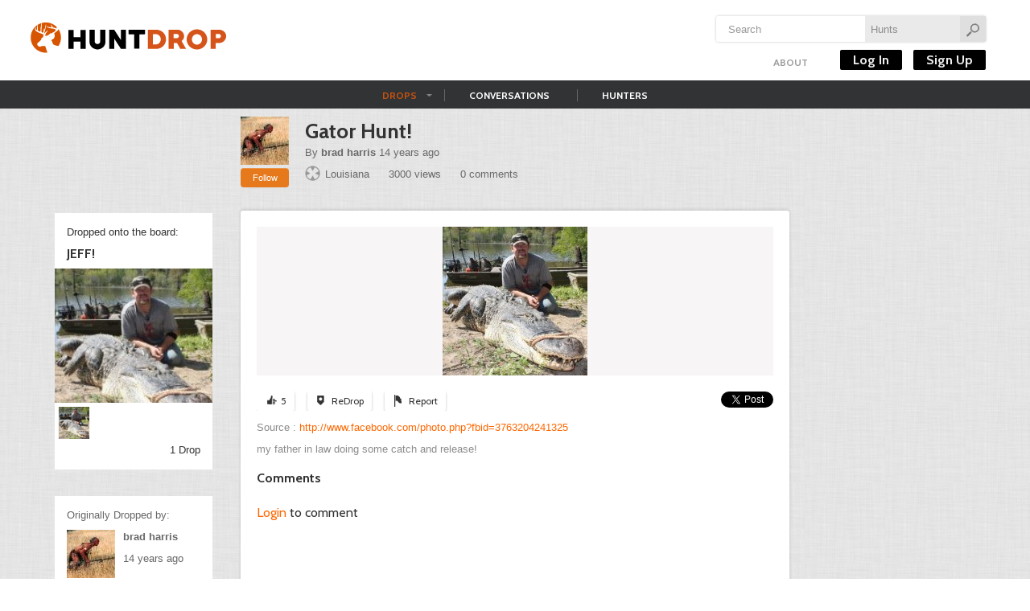

--- FILE ---
content_type: text/html; charset=utf-8
request_url: http://huntdrop.com/hunt/gator-hunt
body_size: 7177
content:
<!doctype html>
<!--[if lt IE 7]> <html class="no-js lt-ie9 lt-ie8 lt-ie7" lang="en" xmlns:fb="https://www.facebook.com/2008/fbml"> <![endif]-->
<!--[if IE 7]>    <html class="no-js lt-ie9 lt-ie8" lang="en" xmlns:fb="https://www.facebook.com/2008/fbml"> <![endif]-->
<!--[if IE 8]>    <html class="no-js lt-ie9" lang="en" xmlns:fb="https://www.facebook.com/2008/fbml"> <![endif]-->
<!--[if gt IE 8]><!--> <html class="no-js" lang="en" xmlns:fb="https://www.facebook.com/2008/fbml"> <!--<![endif]-->
<head>
  <meta charset="utf-8">
  <meta http-equiv="X-UA-Compatible" content="IE=edge,chrome=1">

  <title>Gator Hunt!, Louisiana | Hunting </title>
  <meta name="description" content="my father in law doing some catch and release!">
    <meta name="viewport" content="width=device-width, initial-scale=1.0">
  
  <meta name="author" content="Huntdrop">

  <link rel="image_src" href="https://huntdrop.com/uploads/thumbs/hunts/gator-hunt.jpg"/>    <meta property="og:url" content="https://huntdrop.com/hunt/gator-hunt/" />
    <meta property="fb:app_id" content="135619619850763">
  <meta property="og:type"  content="website">
  <meta property="og:title" content="Gator Hunt!" />
  <meta property="og:description" content="my father in law doing some catch and release!" />
  <meta property="og:image" content="https://huntdrop.com/uploads/thumbs/hunts/gator-hunt.jpg" />

    <!--[if lt IE 9]>
      <script src="https://html5shim.googlecode.com/svn/trunk/html5.js"></script>
    <![endif]-->

  <link rel="shortcut icon" href="https://huntdrop.com/favicon.ico">
  <link rel="apple-touch-icon" href="https://huntdrop.com/apple-touch-icon.png">
<link href="https://fonts.googleapis.com/css?family=Cabin:400,400i,500,600,700" rel="stylesheet">
  <link rel="stylesheet" href="https://huntdrop.com/assets/css/main.css?v=1495588005">

  
  
  <script src="https://huntdrop.com/assets/js/libs/modernizr-2.5.3.min.js"></script>
  <script>
    var base_url = 'https://huntdrop.com/';
  </script>

    <!-- Asynchronous Google Analytics snippet.
       mathiasbynens.be/notes/async-analytics-snippet -->
	<script>
	  (function(i,s,o,g,r,a,m){i['GoogleAnalyticsObject']=r;i[r]=i[r]||function(){
	  (i[r].q=i[r].q||[]).push(arguments)},i[r].l=1*new Date();a=s.createElement(o),
	  m=s.getElementsByTagName(o)[0];a.async=1;a.src=g;m.parentNode.insertBefore(a,m)
	  })(window,document,'script','//www.google-analytics.com/analytics.js','ga');

	  ga('create', 'UA-49708733-22', 'auto');
	  ga('send', 'pageview');

	</script>


  
	<!-- <div id="ads301_728x90_header">
	<script type="text/javascript">
	var m3_u = (location.protocol=='https:'?'https://3wm.301ads.com/www/delivery/ajs.php':'https://3wm.301ads.com/www/delivery/ajs.php');
	  var m3_r = Math.floor(Math.random()*99999999999);
	  if (!document.MAX_used) document.MAX_used = ',';
	  document.write ("<scr"+"ipt type='text/javascript' src='"+m3_u);
	  document.write ("?zoneid=221");
	try{document.write("&ybot_ad="+yieldbot.slotParams('medrec', '&')); } catch (e){}
	  document.write ('&cb=' + m3_r);
	  if (document.MAX_used != ',') document.write ("&exclude=" + document.MAX_used);
	  document.write (document.charset ? '&charset='+document.charset : (document.characterSet ? '&charset='+document.characterSet : ''));
	  document.write ("&loc=" + escape(window.location));
	  if (document.referrer) document.write ("&referer=" + escape(document.referrer));
	  if (document.context) document.write ("&context=" + escape(document.context));
	  if (document.mmm_fo) document.write ("&mmm_fo=1");
	  document.write ("'><\/scr"+"ipt>");
	</script>
</div> /ads301 -->

    <!-- <meta name="propeller" content="fd6de7e2e8d5d5073a16cdd35e7b942a" /> -->
    <!-- <meta name="verifyownership" content="4e81fbefbf922ddc3c3fc1a7c66c21c4" /> -->

</head>
<body>


  <!--[if lt IE 7]><p class=chromeframe>Your browser is <em>ancient!</em> <a href="https://browsehappy.com/">Upgrade to a different browser</a> or <a href="https://www.google.com/chromeframe/?redirect=true">install Google Chrome Frame</a> to use this site.</p><![endif]-->

  <header>
    <div class="container">

      <h1 id="logo"><a href="https://huntdrop.com/">Huntdrop</a></h1>

      <div class="search-bar">
        
        <form method="post" class="search-form" action="https://huntdrop.com/search">
          <input type="text" name="q" value="" placeholder="Search">
          <select name="type" class="search-type">
            <option value="">All Posts</option>
            <option  value="drop">Drops</option>
            <option selected value="hunt">Hunts</option>
            <option  value="product">Products</option>
            <option  value="gamecam">Gamecams</option>
            <option  value="other">Others</option>
            <option  value="conversation">Conversations</option>
            <option  value="hunter">Hunters</option>
          </select>
          <input type="submit" name="search" value="Go">
        </form>
      </div>

      <div class="top-menu ">
        <!-- <div class="fb-like" data-href="https://www.facebook.com/huntdrop" data-send="false" data-layout="button_count" data-width="90" data-show-faces="false"></div> -->
        <ul class="header-menu unstyled">

          <li class="btn-group sub-nav">
            <a  href="https://huntdrop.com/about">About</a>

            <ul class="dropdown-menu">
              <li><a href="https://huntdrop.com/goodies">Drop Button</a></li>
              <li><a href="https://huntdrop.com/help">Help</a></li>
              <li><a href="https://huntdrop.com/advertise">Advertise</a></li>
              <!--<li><a href="https://blog.huntdrop.com" target="_blank">Blog</a></li>-->
              <li><a href="https://huntdrop.com/rules">Rules</a></li>
              <li><a href="https://huntdrop.com/terms">Terms</a></li>
              <li><a href="https://huntdrop.com/privacy">Privacy</a></li>
              <li><a href="https://huntdrop.com/copyright">Copyright</a></li>
              <li><a href="https://huntdrop.com/contact">Contact Us</a></li>
            </ul>

          </li>

                      <fb:login-button
              scope="email,public_profile,publish_actions,user_birthday,user_location,user_photos"
              onlogin="checkLoginState();">
            </fb:login-button>

            <!-- <li><a href="#" class="fb-login-btn">Log In with Facebook</a></li> -->
                  </ul>

        <div class="signin-area">
          <!-- not logged in -->
          <!-- <a class="username" href="#">Log In</a> -->
          <!-- logged in -->
                      <a class="auth" href="https://huntdrop.com/login">Log In</a>
            <a class="auth" href="https://huntdrop.com/signup">Sign Up</a>
                  </div>
      </div>

    </div>
  </header>

  <nav>
    <div class="container">
      <a href="https://huntdrop.com/" class="hd-nav"></a>

      <ul class="top-nav">
        <li class="btn-group sub-nav">
          <a href="https://huntdrop.com/drops" class="active">Drops</a>

          <ul class="dropdown-menu">
            <li><a href="https://huntdrop.com/hunts">Hunts</a></li>
            <li><a href="https://huntdrop.com/products">Products</a></li>
            <li><a href="https://huntdrop.com/gamecams">Gamecams</a></li>
            <!-- <li><a href="https://huntdrop.com/others">Others</a></li> -->
          </ul>

        </li>
        <li><a href="https://huntdrop.com/conversations" >Conversations</a></li>
        <li><a href="https://huntdrop.com/hunters" >Hunters</a></li>
        <!-- <li><a target="_blank" href="https://shop.huntdrop.com" >Shop</a></li> -->
      </ul>

      <div class="nav-button">
                <div class="btn-group quick-menu">
          <a href="#" class="fb-login-btn">Log In with Facebook</a>
          <a class="btn" href="https://huntdrop.com/login">Log In</a>
          <a class="btn last" href="https://huntdrop.com/signup">Sign Up</a>
        </div>
              </div>


    </div>
  </nav>

      <div role="main" class="container">
	<div class="top-ads">

</div>
      
    
    <div class="post-wrapper row">
      <div class="right-ad">
	<div id="ads301_160x600_right_ads">
	
	</div> <!-- /ads301 -->
</div>
      <div class="span3 offset1 post-box">

        <div class="post-head">

          <div class="post-user-image fl">
            <a href="https://huntdrop.com/hunter/BradasaurusRex">
              <img src="https://huntdrop.com/uploads/thumbs/user/native.jpg" alt="brad harris" title="brad harris">
            </a>
                          <p><a class="btn hd-btn" href="https://huntdrop.com/login/?ref=hunt/gator-hunt">Follow</a></p>
                      </div>

          <div class="post-head-info">
            <h1>Gator Hunt!</h1>
            <p>By <a class="post-author" href="https://huntdrop.com/hunter/BradasaurusRex">brad harris</a> 14 years ago</p>
            <p>
              <span class="location">Louisiana</span>              <span class="view-count">3000 views</span>
              <span class="comment-count">0 comments</span>
            </p>
          </div>

        </div>

        <div class="post-body">

          <div class="center post-image">
                          <img src="https://huntdrop.com/uploads/hunts/gator-hunt.jpg">
                      </div>

          <div class="post-actions">

            <div class="fl socials">

                              <a href="https://huntdrop.com/login/?ref=hunt/gator-hunt" class="btn-like total-likes">5</a>
              
                              <a href="https://huntdrop.com/login/?ref=hunt/gator-hunt" class="btn-redrop">ReDrop</a>
              
                              <a href="https://huntdrop.com/login/?ref=hunt/gator-hunt" class="btn-report">Report</a>
              
            </div>

            <div class="fr fb-tweet">
              <div class="fb-like" data-send="false" data-layout="button_count" data-width="100" data-show-faces="false"></div>
              <a href="https://twitter.com/share" class="twitter-share-button" data-lang="en" data-text="Gator Hunt! at HuntDrop">Tweet</a>
            </div>

          </div>

          <p>Source : <a href="https://www.facebook.com/photo.php?fbid=3763204241325" target="_blank" rel="nofollow">http://www.facebook.com/photo.php?fbid=3763204241325</a></p>
          <p>my father in law doing some catch and release!</p>

              
	<div id="ads301_728x90_comments_ads">
	
	</div> <!-- /ads301 -->

              <div id="comments">
            <h2>Comments</h2>

                      </div>

                          <a href="https://huntdrop.com/login/?ref=hunt/gator-hunt">Login</a> to comment
          
        </div>
			<div class="middle-ads center">
	<div id="ads301_160x600_middle_ads">
	
	</div> <!-- /ads301 -->
</div>
      </div>

      <div class="span1">
        <div class="misc-box">

          <div class="ads-box" >
	<div id="ads301_160x600_post_detail">
	<script type="text/javascript">
	// var m3_u = (location.protocol=='https:'?'https://3wm.301ads.com/www/delivery/ajs.php':'http://3wm.301ads.com/www/delivery/ajs.php');
	//   var m3_r = Math.floor(Math.random()*99999999999);
	//   if (!document.MAX_used) document.MAX_used = ',';
	//   document.write ("<scr"+"ipt type='text/javascript' src='"+m3_u);
	//   document.write ("?zoneid=223");
	// try{document.write("&ybot_ad="+yieldbot.slotParams('medrec', '&')); } catch (e){}
	//   document.write ('&cb=' + m3_r);
	//   if (document.MAX_used != ',') document.write ("&exclude=" + document.MAX_used);
	//   document.write (document.charset ? '&charset='+document.charset : (document.characterSet ? '&charset='+document.characterSet : ''));
	//   document.write ("&loc=" + escape(window.location));
	//   if (document.referrer) document.write ("&referer=" + escape(document.referrer));
	//   if (document.context) document.write ("&context=" + escape(document.context));
	//   if (document.mmm_fo) document.write ("&mmm_fo=1");
	//   document.write ("'><\/scr"+"ipt>");

	</script>
	</div> <!-- /ads301 -->
</div>
        </div>
      </div>

      <div class="span1 board-area">

                <div class="post-board">
          <p>Dropped onto the board:</p>
          <a title="Jeff!" href="https://huntdrop.com/hunter/BradasaurusRex/jeff">
            <h2>Jeff!</h2>
            <div class="post-image">
              <img src="https://huntdrop.com/uploads/thumbs/hunts/gator-hunt.jpg">
            </div>

                        <div class="post-board-thumbs">
                              <a href="https://huntdrop.com/hunt/gator-hunt"><span class="thumb-clipper"><img src="https://huntdrop.com/uploads/thumbs/hunts/gator-hunt.jpg"></span></a>
                          </div>
            
          </a>

          <p class="right">1 Drop</p>
        </div>
        


                  <div class="original-drop">
            <p>Originally Dropped by:</p>

            <a class="hunter-image" href="https://huntdrop.com/hunter/BradasaurusRex">
              <img src="https://huntdrop.com/uploads/thumbs/user/native.jpg" alt="brad harris" title="brad harris">
            </a>
            <p><a href="https://huntdrop.com/hunter/BradasaurusRex">brad harris</a></p>
            <p>14 years ago</p>
          </div>
        
        		      </div>

    </div>

    

    <h2>Discover Other Hunts</h2>
    <section class="posts-container">
                  <ul class="posts-list row">
                
        
        	        
        	
          <li class="span1">
            <div class="post">
                                              <span class="post-image"><img src="https://huntdrop.com/uploads/thumbs/hunts/bruiser.jpg" alt="Bruiser!" title="Bruiser!"></span>
                            <div class="post-info">
                <h3><a href="https://huntdrop.com/hunt/bruiser">Bruiser!</a></h3>
                <span class="post-views">
                  8832<br>
                  Views                </span>
                <span class="post-comments">
                  0<br>
                  Comments                </span>
                <span class="post-likes">
                  <a href="javascript:void();" class="" data-type="hunt" id="10817">
                    <small class="total-likes">0</small>
                  </a>
                </span>
              </div>

              <a class="overlink" href="https://huntdrop.com/hunt/bruiser"></a>
              <div class="overlay">
                <div class="hunter-desc">
                  <a class="hunter-image" href="https://huntdrop.com/hunter/Phyl">
                    <img src="https://huntdrop.com/uploads/thumbs/user/doe_at_apples.jpg" alt="Phyllis Drier" title="Phyllis Drier">
                  </a>
                  <a class="hunter-name" href="https://huntdrop.com/hunter/Phyl">Phyllis Drier</a><br>
                  <span class="date">3 years ago</span>
                </div>
                                              </div>
            </div>
          </li>
                
        
        	        
        	
          <li class="span1">
            <div class="post">
                                              <span class="post-image"><img src="https://huntdrop.com/uploads/thumbs/hunts/2022-monster.jpg" alt="2022 Monster!" title="2022 Monster!"></span>
                            <div class="post-info">
                <h3><a href="https://huntdrop.com/hunt/2022-monster">2022 Monster!</a></h3>
                <span class="post-views">
                  7661<br>
                  Views                </span>
                <span class="post-comments">
                  0<br>
                  Comments                </span>
                <span class="post-likes">
                  <a href="javascript:void();" class="" data-type="hunt" id="10816">
                    <small class="total-likes">0</small>
                  </a>
                </span>
              </div>

              <a class="overlink" href="https://huntdrop.com/hunt/2022-monster"></a>
              <div class="overlay">
                <div class="hunter-desc">
                  <a class="hunter-image" href="https://huntdrop.com/hunter/Phyl">
                    <img src="https://huntdrop.com/uploads/thumbs/user/doe_at_apples.jpg" alt="Phyllis Drier" title="Phyllis Drier">
                  </a>
                  <a class="hunter-name" href="https://huntdrop.com/hunter/Phyl">Phyllis Drier</a><br>
                  <span class="date">3 years ago</span>
                </div>
                                              </div>
            </div>
          </li>
                
        
        	        
        	
          <li class="span1">
            <div class="post">
                                              <span class="post-image"><img src="https://huntdrop.com/uploads/thumbs/hunts/hunt-2021.jpg" alt="Hunt 2021" title="Hunt 2021"></span>
                            <div class="post-info">
                <h3><a href="https://huntdrop.com/hunt/hunt-2021">Hunt 2021</a></h3>
                <span class="post-views">
                  7697<br>
                  Views                </span>
                <span class="post-comments">
                  0<br>
                  Comments                </span>
                <span class="post-likes">
                  <a href="javascript:void();" class="" data-type="hunt" id="10815">
                    <small class="total-likes">0</small>
                  </a>
                </span>
              </div>

              <a class="overlink" href="https://huntdrop.com/hunt/hunt-2021"></a>
              <div class="overlay">
                <div class="hunter-desc">
                  <a class="hunter-image" href="https://huntdrop.com/hunter/Phyl">
                    <img src="https://huntdrop.com/uploads/thumbs/user/doe_at_apples.jpg" alt="Phyllis Drier" title="Phyllis Drier">
                  </a>
                  <a class="hunter-name" href="https://huntdrop.com/hunter/Phyl">Phyllis Drier</a><br>
                  <span class="date">3 years ago</span>
                </div>
                                              </div>
            </div>
          </li>
                
        
        	        
        	
          <li class="span1">
            <div class="post">
                                              <span class="post-image"><img src="https://huntdrop.com/uploads/thumbs/hunts/my-trophy.jpg" alt="My TROPHY" title="My TROPHY"></span>
                            <div class="post-info">
                <h3><a href="https://huntdrop.com/hunt/my-trophy-1">My TROPHY</a></h3>
                <span class="post-views">
                  9360<br>
                  Views                </span>
                <span class="post-comments">
                  0<br>
                  Comments                </span>
                <span class="post-likes">
                  <a href="javascript:void();" class="" data-type="hunt" id="10814">
                    <small class="total-likes">0</small>
                  </a>
                </span>
              </div>

              <a class="overlink" href="https://huntdrop.com/hunt/my-trophy-1"></a>
              <div class="overlay">
                <div class="hunter-desc">
                  <a class="hunter-image" href="https://huntdrop.com/hunter/Phyl">
                    <img src="https://huntdrop.com/uploads/thumbs/user/doe_at_apples.jpg" alt="Phyllis Drier" title="Phyllis Drier">
                  </a>
                  <a class="hunter-name" href="https://huntdrop.com/hunter/Phyl">Phyllis Drier</a><br>
                  <span class="date">4 years ago</span>
                </div>
                                              </div>
            </div>
          </li>
                
        
        	        
        	
          <li class="span1">
            <div class="post">
                                              <span class="post-image"><img src="https://huntdrop.com/uploads/thumbs/hunts/2019-mount.jpg" alt="2019 mount" title="2019 mount"></span>
                            <div class="post-info">
                <h3><a href="https://huntdrop.com/hunt/2019-mount">2019 mount</a></h3>
                <span class="post-views">
                  9651<br>
                  Views                </span>
                <span class="post-comments">
                  0<br>
                  Comments                </span>
                <span class="post-likes">
                  <a href="javascript:void();" class="" data-type="hunt" id="10809">
                    <small class="total-likes">0</small>
                  </a>
                </span>
              </div>

              <a class="overlink" href="https://huntdrop.com/hunt/2019-mount"></a>
              <div class="overlay">
                <div class="hunter-desc">
                  <a class="hunter-image" href="https://huntdrop.com/hunter/Phyl">
                    <img src="https://huntdrop.com/uploads/thumbs/user/doe_at_apples.jpg" alt="Phyllis Drier" title="Phyllis Drier">
                  </a>
                  <a class="hunter-name" href="https://huntdrop.com/hunter/Phyl">Phyllis Drier</a><br>
                  <span class="date">6 years ago</span>
                </div>
                                              </div>
            </div>
          </li>
                
        
        	        
        	
          <li class="span1">
            <div class="post">
                                              <span class="post-image"><img src="https://huntdrop.com/uploads/thumbs/hunts/2019-hunt.jpg" alt="2019 Hunt" title="2019 Hunt"></span>
                            <div class="post-info">
                <h3><a href="https://huntdrop.com/hunt/2019-hunt">2019 Hunt</a></h3>
                <span class="post-views">
                  9723<br>
                  Views                </span>
                <span class="post-comments">
                  0<br>
                  Comments                </span>
                <span class="post-likes">
                  <a href="javascript:void();" class="" data-type="hunt" id="10808">
                    <small class="total-likes">0</small>
                  </a>
                </span>
              </div>

              <a class="overlink" href="https://huntdrop.com/hunt/2019-hunt"></a>
              <div class="overlay">
                <div class="hunter-desc">
                  <a class="hunter-image" href="https://huntdrop.com/hunter/Phyl">
                    <img src="https://huntdrop.com/uploads/thumbs/user/doe_at_apples.jpg" alt="Phyllis Drier" title="Phyllis Drier">
                  </a>
                  <a class="hunter-name" href="https://huntdrop.com/hunter/Phyl">Phyllis Drier</a><br>
                  <span class="date">6 years ago</span>
                </div>
                                              </div>
            </div>
          </li>
                
        
        	        
        	
          <li class="span1">
            <div class="post">
                                              <span class="post-image"><img src="https://huntdrop.com/uploads/thumbs/hunts/10-pointer.jpg" alt="10 pointer" title="10 pointer"></span>
                            <div class="post-info">
                <h3><a href="https://huntdrop.com/hunt/10-pointer">10 pointer</a></h3>
                <span class="post-views">
                  10684<br>
                  Views                </span>
                <span class="post-comments">
                  0<br>
                  Comments                </span>
                <span class="post-likes">
                  <a href="javascript:void();" class="" data-type="hunt" id="10807">
                    <small class="total-likes">0</small>
                  </a>
                </span>
              </div>

              <a class="overlink" href="https://huntdrop.com/hunt/10-pointer"></a>
              <div class="overlay">
                <div class="hunter-desc">
                  <a class="hunter-image" href="https://huntdrop.com/hunter/Phyl">
                    <img src="https://huntdrop.com/uploads/thumbs/user/doe_at_apples.jpg" alt="Phyllis Drier" title="Phyllis Drier">
                  </a>
                  <a class="hunter-name" href="https://huntdrop.com/hunter/Phyl">Phyllis Drier</a><br>
                  <span class="date">6 years ago</span>
                </div>
                                              </div>
            </div>
          </li>
                
        
        	        
        	
          <li class="span1">
            <div class="post">
                                              <span class="post-image"><img src="https://huntdrop.com/uploads/thumbs/hunts/bucket-list-buck-2019.jpg" alt="Bucket List Buck 2019!!!" title="Bucket List Buck 2019!!!"></span>
                            <div class="post-info">
                <h3><a href="https://huntdrop.com/hunt/bucket-list-buck-2019">Bucket List Buck 2019!!!</a></h3>
                <span class="post-views">
                  10364<br>
                  Views                </span>
                <span class="post-comments">
                  0<br>
                  Comments                </span>
                <span class="post-likes">
                  <a href="javascript:void();" class="" data-type="hunt" id="10806">
                    <small class="total-likes">0</small>
                  </a>
                </span>
              </div>

              <a class="overlink" href="https://huntdrop.com/hunt/bucket-list-buck-2019"></a>
              <div class="overlay">
                <div class="hunter-desc">
                  <a class="hunter-image" href="https://huntdrop.com/hunter/Phyl">
                    <img src="https://huntdrop.com/uploads/thumbs/user/doe_at_apples.jpg" alt="Phyllis Drier" title="Phyllis Drier">
                  </a>
                  <a class="hunter-name" href="https://huntdrop.com/hunter/Phyl">Phyllis Drier</a><br>
                  <span class="date">6 years ago</span>
                </div>
                                              </div>
            </div>
          </li>
                
        
        	        
        	
          <li class="span1">
            <div class="post">
                                              <span class="post-image"><img src="https://huntdrop.com/uploads/thumbs/hunts/mr-8-point.jpg" alt="mr 8 point" title="mr 8 point"></span>
                            <div class="post-info">
                <h3><a href="https://huntdrop.com/hunt/mr-8-point">mr 8 point</a></h3>
                <span class="post-views">
                  9986<br>
                  Views                </span>
                <span class="post-comments">
                  0<br>
                  Comments                </span>
                <span class="post-likes">
                  <a href="javascript:void();" class="" data-type="hunt" id="10805">
                    <small class="total-likes">0</small>
                  </a>
                </span>
              </div>

              <a class="overlink" href="https://huntdrop.com/hunt/mr-8-point"></a>
              <div class="overlay">
                <div class="hunter-desc">
                  <a class="hunter-image" href="https://huntdrop.com/hunter/newbrunswickrackman">
                    <img src="https://huntdrop.com/uploads/thumbs/user/100_0942.JPG" alt="jeff gilmore" title="jeff gilmore">
                  </a>
                  <a class="hunter-name" href="https://huntdrop.com/hunter/newbrunswickrackman">jeff gilmore</a><br>
                  <span class="date">6 years ago</span>
                </div>
                                              </div>
            </div>
          </li>
                
        
        	        
        	
          <li class="span1">
            <div class="post">
                                              <span class="post-image"><img src="https://huntdrop.com/uploads/thumbs/hunts/2018-javelina.JPG" alt="2018 Javelina" title="2018 Javelina"></span>
                            <div class="post-info">
                <h3><a href="https://huntdrop.com/hunt/2018-javelina">2018 Javelina</a></h3>
                <span class="post-views">
                  11450<br>
                  Views                </span>
                <span class="post-comments">
                  0<br>
                  Comments                </span>
                <span class="post-likes">
                  <a href="javascript:void();" class="" data-type="hunt" id="10800">
                    <small class="total-likes">1</small>
                  </a>
                </span>
              </div>

              <a class="overlink" href="https://huntdrop.com/hunt/2018-javelina"></a>
              <div class="overlay">
                <div class="hunter-desc">
                  <a class="hunter-image" href="https://huntdrop.com/hunter/KerryK">
                    <img src="https://huntdrop.com/uploads/thumbs/user/IMG_2782.JPG" alt="Kerry Kreutz" title="Kerry Kreutz">
                  </a>
                  <a class="hunter-name" href="https://huntdrop.com/hunter/KerryK">Kerry Kreutz</a><br>
                  <span class="date">7 years ago</span>
                </div>
                                              </div>
            </div>
          </li>
                
        
        	        
        	
          <li class="span1">
            <div class="post">
                                              <span class="post-image"><img src="https://huntdrop.com/uploads/thumbs/hunts/2018-turkey.JPG" alt="2018 Turkey" title="2018 Turkey"></span>
                            <div class="post-info">
                <h3><a href="https://huntdrop.com/hunt/2018-turkey">2018 Turkey</a></h3>
                <span class="post-views">
                  12433<br>
                  Views                </span>
                <span class="post-comments">
                  0<br>
                  Comments                </span>
                <span class="post-likes">
                  <a href="javascript:void();" class="" data-type="hunt" id="10799">
                    <small class="total-likes">1</small>
                  </a>
                </span>
              </div>

              <a class="overlink" href="https://huntdrop.com/hunt/2018-turkey"></a>
              <div class="overlay">
                <div class="hunter-desc">
                  <a class="hunter-image" href="https://huntdrop.com/hunter/KerryK">
                    <img src="https://huntdrop.com/uploads/thumbs/user/IMG_2782.JPG" alt="Kerry Kreutz" title="Kerry Kreutz">
                  </a>
                  <a class="hunter-name" href="https://huntdrop.com/hunter/KerryK">Kerry Kreutz</a><br>
                  <span class="date">7 years ago</span>
                </div>
                                              </div>
            </div>
          </li>
                
        
        	        
        	
          <li class="span1">
            <div class="post">
                                              <span class="post-image"><img src="https://huntdrop.com/uploads/thumbs/hunts/this-buck-now-just-a-ghostand-in-my-freezer.JPG" alt="This buck now just a ghost....and in my freezer!" title="This buck now just a ghost....and in my freezer!"></span>
                            <div class="post-info">
                <h3><a href="https://huntdrop.com/hunt/this-buck-now-just-a-ghostand-in-my-freezer">This buck now just a&#8230;</a></h3>
                <span class="post-views">
                  11502<br>
                  Views                </span>
                <span class="post-comments">
                  0<br>
                  Comments                </span>
                <span class="post-likes">
                  <a href="javascript:void();" class="" data-type="hunt" id="10798">
                    <small class="total-likes">1</small>
                  </a>
                </span>
              </div>

              <a class="overlink" href="https://huntdrop.com/hunt/this-buck-now-just-a-ghostand-in-my-freezer"></a>
              <div class="overlay">
                <div class="hunter-desc">
                  <a class="hunter-image" href="https://huntdrop.com/hunter/Phyl">
                    <img src="https://huntdrop.com/uploads/thumbs/user/doe_at_apples.jpg" alt="Phyllis Drier" title="Phyllis Drier">
                  </a>
                  <a class="hunter-name" href="https://huntdrop.com/hunter/Phyl">Phyllis Drier</a><br>
                  <span class="date">7 years ago</span>
                </div>
                                              </div>
            </div>
          </li>
                
        
        	        
        	
          <li class="span1">
            <div class="post">
                                              <span class="post-image"><img src="https://huntdrop.com/uploads/thumbs/hunts/2019-whitetail-huntbbd.jpg" alt="2018 Whitetail Hunt...BBD!" title="2018 Whitetail Hunt...BBD!"></span>
                            <div class="post-info">
                <h3><a href="https://huntdrop.com/hunt/2019-whitetail-huntbbd">2018 Whitetail Hunt...BBD!</a></h3>
                <span class="post-views">
                  10402<br>
                  Views                </span>
                <span class="post-comments">
                  1<br>
                  Comment                </span>
                <span class="post-likes">
                  <a href="javascript:void();" class="" data-type="hunt" id="10797">
                    <small class="total-likes">1</small>
                  </a>
                </span>
              </div>

              <a class="overlink" href="https://huntdrop.com/hunt/2019-whitetail-huntbbd"></a>
              <div class="overlay">
                <div class="hunter-desc">
                  <a class="hunter-image" href="https://huntdrop.com/hunter/Phyl">
                    <img src="https://huntdrop.com/uploads/thumbs/user/doe_at_apples.jpg" alt="Phyllis Drier" title="Phyllis Drier">
                  </a>
                  <a class="hunter-name" href="https://huntdrop.com/hunter/Phyl">Phyllis Drier</a><br>
                  <span class="date">7 years ago</span>
                </div>
                                              </div>
            </div>
          </li>
                
        
        	        
        	
          <li class="span1">
            <div class="post">
                                              <span class="post-image"><img src="https://huntdrop.com/uploads/thumbs/hunts/2015-wisconsin-gun-buck-pic-2.jpg" alt="2015 Wisconsin Gun Buck (Pic 2)" title="2015 Wisconsin Gun Buck (Pic 2)"></span>
                            <div class="post-info">
                <h3><a href="https://huntdrop.com/hunt/2015-wisconsin-gun-buck-pic-2">2015 Wisconsin Gun Buck&#8230;</a></h3>
                <span class="post-views">
                  10264<br>
                  Views                </span>
                <span class="post-comments">
                  0<br>
                  Comments                </span>
                <span class="post-likes">
                  <a href="javascript:void();" class="" data-type="hunt" id="10794">
                    <small class="total-likes">0</small>
                  </a>
                </span>
              </div>

              <a class="overlink" href="https://huntdrop.com/hunt/2015-wisconsin-gun-buck-pic-2"></a>
              <div class="overlay">
                <div class="hunter-desc">
                  <a class="hunter-image" href="https://huntdrop.com/hunter/PowerSportsBry">
                    <img src="https://huntdrop.com/uploads/thumbs/user/Hunting-with-UTV.jpg" alt="Bry @  www.GearUp2Go.com" title="Bry @  www.GearUp2Go.com">
                  </a>
                  <a class="hunter-name" href="https://huntdrop.com/hunter/PowerSportsBry">Bry @  www.GearUp2Go.com</a><br>
                  <span class="date">8 years ago</span>
                </div>
                                <p class="post-tags">Tags: hunting, -deer-hunting, -whitetails</p>              </div>
            </div>
          </li>
                
        
        	        
        	
          <li class="span1">
            <div class="post">
                                              <span class="post-image"><img src="https://huntdrop.com/uploads/thumbs/hunts/2015-wisconsin-gun-buck.jpg" alt="2015 Wisconsin Gun Buck" title="2015 Wisconsin Gun Buck"></span>
                            <div class="post-info">
                <h3><a href="https://huntdrop.com/hunt/2015-wisconsin-gun-buck">2015 Wisconsin Gun Buck</a></h3>
                <span class="post-views">
                  9977<br>
                  Views                </span>
                <span class="post-comments">
                  0<br>
                  Comments                </span>
                <span class="post-likes">
                  <a href="javascript:void();" class="" data-type="hunt" id="10793">
                    <small class="total-likes">0</small>
                  </a>
                </span>
              </div>

              <a class="overlink" href="https://huntdrop.com/hunt/2015-wisconsin-gun-buck"></a>
              <div class="overlay">
                <div class="hunter-desc">
                  <a class="hunter-image" href="https://huntdrop.com/hunter/PowerSportsBry">
                    <img src="https://huntdrop.com/uploads/thumbs/user/Hunting-with-UTV.jpg" alt="Bry @  www.GearUp2Go.com" title="Bry @  www.GearUp2Go.com">
                  </a>
                  <a class="hunter-name" href="https://huntdrop.com/hunter/PowerSportsBry">Bry @  www.GearUp2Go.com</a><br>
                  <span class="date">8 years ago</span>
                </div>
                                <p class="post-tags">Tags: hunting, -deer-hunting, -whitetails</p>              </div>
            </div>
          </li>
                
        
        	        
        	
          <li class="span1">
            <div class="post">
                                              <span class="post-image"><img src="https://huntdrop.com/uploads/thumbs/hunts/what-a-beast.png" alt="What A Beast!!!" title="What A Beast!!!"></span>
                            <div class="post-info">
                <h3><a href="https://huntdrop.com/hunt/what-a-beast">What A Beast!!!</a></h3>
                <span class="post-views">
                  17671<br>
                  Views                </span>
                <span class="post-comments">
                  0<br>
                  Comments                </span>
                <span class="post-likes">
                  <a href="javascript:void();" class="" data-type="hunt" id="10787">
                    <small class="total-likes">1</small>
                  </a>
                </span>
              </div>

              <a class="overlink" href="https://huntdrop.com/hunt/what-a-beast"></a>
              <div class="overlay">
                <div class="hunter-desc">
                  <a class="hunter-image" href="https://huntdrop.com/hunter/hoangvinhcbvn">
                    <img src="https://huntdrop.com/uploads/thumbs/user/1506695188.jpg" alt="Vinh Hoang" title="Vinh Hoang">
                  </a>
                  <a class="hunter-name" href="https://huntdrop.com/hunter/hoangvinhcbvn">Vinh Hoang</a><br>
                  <span class="date">8 years ago</span>
                </div>
                                <p class="post-tags">Tags: deer-hunting, -thebigdeer, -whitetail-hunting</p>              </div>
            </div>
          </li>
                
        
        	        
        	
          <li class="span1">
            <div class="post">
                                              <span class="post-image"><img src="https://huntdrop.com/uploads/thumbs/hunts/mature-5-point-at-140-yards.jpg" alt="Mature 5 point at 140 yards" title="Mature 5 point at 140 yards"></span>
                            <div class="post-info">
                <h3><a href="https://huntdrop.com/hunt/mature-5-point-at-140-yards">Mature 5 point at 140&#8230;</a></h3>
                <span class="post-views">
                  11068<br>
                  Views                </span>
                <span class="post-comments">
                  0<br>
                  Comments                </span>
                <span class="post-likes">
                  <a href="javascript:void();" class="" data-type="hunt" id="10786">
                    <small class="total-likes">1</small>
                  </a>
                </span>
              </div>

              <a class="overlink" href="https://huntdrop.com/hunt/mature-5-point-at-140-yards"></a>
              <div class="overlay">
                <div class="hunter-desc">
                  <a class="hunter-image" href="https://huntdrop.com/hunter/mitchhenry">
                    <img src="https://huntdrop.com/uploads/thumbs/user/mitchells_deer_14.JPG" alt="mitch henry" title="mitch henry">
                  </a>
                  <a class="hunter-name" href="https://huntdrop.com/hunter/mitchhenry">mitch henry</a><br>
                  <span class="date">9 years ago</span>
                </div>
                                              </div>
            </div>
          </li>
                
        
        	        
        	
          <li class="span1">
            <div class="post">
                                              <span class="post-image"><img src="https://huntdrop.com/uploads/thumbs/hunts/moms-first-hog.jpeg" alt="Mom's first hog" title="Mom's first hog"></span>
                            <div class="post-info">
                <h3><a href="https://huntdrop.com/hunt/moms-first-hog">Mom's first hog</a></h3>
                <span class="post-views">
                  9520<br>
                  Views                </span>
                <span class="post-comments">
                  0<br>
                  Comments                </span>
                <span class="post-likes">
                  <a href="javascript:void();" class="" data-type="hunt" id="10785">
                    <small class="total-likes">0</small>
                  </a>
                </span>
              </div>

              <a class="overlink" href="https://huntdrop.com/hunt/moms-first-hog"></a>
              <div class="overlay">
                <div class="hunter-desc">
                  <a class="hunter-image" href="https://huntdrop.com/hunter/rstinson">
                    <img src="https://huntdrop.com/uploads/thumbs/user/0807110757a.jpg" alt="Robert Stinson" title="Robert Stinson">
                  </a>
                  <a class="hunter-name" href="https://huntdrop.com/hunter/rstinson">Robert Stinson</a><br>
                  <span class="date">9 years ago</span>
                </div>
                                              </div>
            </div>
          </li>
                
        
        	        
        	
          <li class="span1">
            <div class="post">
                                              <span class="post-image"><img src="https://huntdrop.com/uploads/thumbs/hunts/rainy-day-8-point.jpg" alt="Rainy day 8 point" title="Rainy day 8 point"></span>
                            <div class="post-info">
                <h3><a href="https://huntdrop.com/hunt/rainy-day-8-point">Rainy day 8 point</a></h3>
                <span class="post-views">
                  9370<br>
                  Views                </span>
                <span class="post-comments">
                  0<br>
                  Comments                </span>
                <span class="post-likes">
                  <a href="javascript:void();" class="" data-type="hunt" id="10780">
                    <small class="total-likes">0</small>
                  </a>
                </span>
              </div>

              <a class="overlink" href="https://huntdrop.com/hunt/rainy-day-8-point"></a>
              <div class="overlay">
                <div class="hunter-desc">
                  <a class="hunter-image" href="https://huntdrop.com/hunter/rstinson">
                    <img src="https://huntdrop.com/uploads/thumbs/user/0807110757a.jpg" alt="Robert Stinson" title="Robert Stinson">
                  </a>
                  <a class="hunter-name" href="https://huntdrop.com/hunter/rstinson">Robert Stinson</a><br>
                  <span class="date">9 years ago</span>
                </div>
                                              </div>
            </div>
          </li>
                
        
        	        
        	
          <li class="span1">
            <div class="post">
                                              <span class="post-image"><img src="https://huntdrop.com/uploads/thumbs/hunts/trucks-hunt-too.jpg" alt="Trucks hunt too" title="Trucks hunt too"></span>
                            <div class="post-info">
                <h3><a href="https://huntdrop.com/hunt/trucks-hunt-too">Trucks hunt too</a></h3>
                <span class="post-views">
                  8848<br>
                  Views                </span>
                <span class="post-comments">
                  0<br>
                  Comments                </span>
                <span class="post-likes">
                  <a href="javascript:void();" class="" data-type="hunt" id="10779">
                    <small class="total-likes">1</small>
                  </a>
                </span>
              </div>

              <a class="overlink" href="https://huntdrop.com/hunt/trucks-hunt-too"></a>
              <div class="overlay">
                <div class="hunter-desc">
                  <a class="hunter-image" href="https://huntdrop.com/hunter/rstinson">
                    <img src="https://huntdrop.com/uploads/thumbs/user/0807110757a.jpg" alt="Robert Stinson" title="Robert Stinson">
                  </a>
                  <a class="hunter-name" href="https://huntdrop.com/hunter/rstinson">Robert Stinson</a><br>
                  <span class="date">9 years ago</span>
                </div>
                                              </div>
            </div>
          </li>
              </ul>
            <div class='load-more'><a href="https://huntdrop.com/hunts/page/2" class="next ">Fetch more drops</a></div>    </section>
  </div>
  <footer class="container">
  	  	<div id="bottom-ads" style="width: 1170px; background:; text-align: center; display: block ; position: fixed; z-index: 900000; bottom: 0;">
<!-- HuntDrop.com/hunting_ros -->
<!-- <script type="text/javascript">
  var ord = window.ord || Math.floor(Math.random() * 1e16);
  document.write('<script type="text/javascript" src="http://ad.doubleclick.net/N6544/adj/HuntDrop.com/hunting_ros;sz=800x120;ord=' + ord + '?"><\/script>');
</script>
<noscript>
<a href="http://ad.doubleclick.net/N6544/jump/HuntDrop.com/hunting_ros;sz=800x120;ord=[timestamp]?">
<img src="http://ad.doubleclick.net/N6544/ad/HuntDrop.com/hunting_ros;sz=800x120;ord=[timestamp]?" width="800" height="120" />
</a>
</noscript>
-->	
	
</div>
    <div class="footer-nav">
      <img class="footer-logo" src="https://huntdrop.com/assets/images/footer-logo.png" alt="HuntDrop logo at footer">
   		<a href="https://huntdrop.com/about">About</a>
      <a href="https://huntdrop.com/goodies">Drop Button</a>
      <!-- <a href="http://blog.huntdrop.com" target="_blank">Blog</a> -->
      <a href="https://huntdrop.com/advertise">Advertise</a>
      <a href="https://huntdrop.com/terms">Terms</a>
      &copy; 2026 Hunt Drop, LLC
    </div>
  </footer>

  <a href="#" class="totop_btn">Back To Top</a>

  <div id="fb-root"></div>

    <!-- Grab Google CDN's jQuery, with a protocol relative URL; fall back to local if offline -->
  <script src="//ajax.googleapis.com/ajax/libs/jquery/1.7.1/jquery.min.js"></script>
  <script>window.jQuery || document.write('<script src="assets/js/libs/jquery-1.7.1.min.js"><\/script>')</script>
  
  <script src="https://huntdrop.com/assets/js/plugins.js"></script>
  <script src="https://huntdrop.com/assets/js/script.js?v=1495585787"></script>

  
  
  

<script>
function checkLoginState() {
  FB.getLoginStatus(function(response) {
    if(response.status === 'connected'){
      // FB.api('/me?fields=email', function(response) {
      //   console.log(response);
      //
      // });
      location.href=base_url+'auth/facebook_login/'+response.authResponse.accessToken;
    }
  });
}
  window.fbAsyncInit = function() {
    FB.init({
      appId      : '255914684883024',
      xfbml      : true,
      version    : 'v2.9'
    });
    FB.AppEvents.logPageView();
  };

  (function(d, s, id){
     var js, fjs = d.getElementsByTagName(s)[0];
     if (d.getElementById(id)) {return;}
     js = d.createElement(s); js.id = id;
     js.src = "//connect.facebook.net/en_US/sdk.js";
     fjs.parentNode.insertBefore(js, fjs);
   }(document, 'script', 'facebook-jssdk'));
</script>
  <!-- twitter follow button -->
<script>!function(d,s,id){var js,fjs=d.getElementsByTagName(s)[0];if(!d.getElementById(id)){js=d.createElement(s);js.id=id;js.src="//platform.twitter.com/widgets.js";fjs.parentNode.insertBefore(js,fjs);}}(document,"script","twitter-wjs");</script>
    
  <script type="text/javascript">
    (function() {
      var po = document.createElement('script'); po.type = 'text/javascript'; po.async = true;
      po.src = 'https://apis.google.com/js/plusone.js';
      var s = document.getElementsByTagName('script')[0]; s.parentNode.insertBefore(po, s);
    })();
  </script>

<script defer src="https://static.cloudflareinsights.com/beacon.min.js/vcd15cbe7772f49c399c6a5babf22c1241717689176015" integrity="sha512-ZpsOmlRQV6y907TI0dKBHq9Md29nnaEIPlkf84rnaERnq6zvWvPUqr2ft8M1aS28oN72PdrCzSjY4U6VaAw1EQ==" data-cf-beacon='{"version":"2024.11.0","token":"e3b2e0c781444507b0f113d1ac2cc1b2","r":1,"server_timing":{"name":{"cfCacheStatus":true,"cfEdge":true,"cfExtPri":true,"cfL4":true,"cfOrigin":true,"cfSpeedBrain":true},"location_startswith":null}}' crossorigin="anonymous"></script>
</body>
</html>
